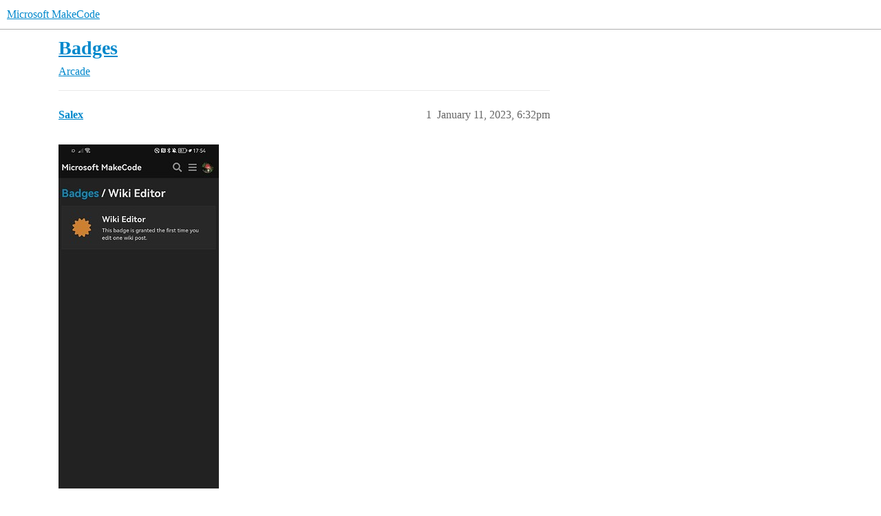

--- FILE ---
content_type: text/html; charset=utf-8
request_url: https://forum.makecode.com/t/badges/17377
body_size: 3784
content:
<!DOCTYPE html>
<html lang="en">
  <head>
    <meta charset="utf-8">
    <title>Badges - Arcade - Microsoft MakeCode</title>
    <meta name="description" content="What’s a wiki post? No one has the badge yet? 
(probably wrong place to post this, but here we are)">
    <meta name="generator" content="Discourse 2026.1.0-latest - https://github.com/discourse/discourse version f8f53ac5e8e4348ae308fcddc078766463d5e5f3">
<link rel="icon" type="image/png" href="https://us1.discourse-cdn.com/flex020/uploads/makecode/optimized/1X/36a6cea903b859af26ab3f42e92f5bbb35bcb782_2_32x32.png">
<link rel="apple-touch-icon" type="image/png" href="https://us1.discourse-cdn.com/flex020/uploads/makecode/optimized/1X/9f773d975f4eebf0a15f31e06631b17e414cae32_2_180x180.png">
<meta name="theme-color" media="all" content="#fff">

<meta name="color-scheme" content="light">

<meta name="viewport" content="width=device-width, initial-scale=1.0, minimum-scale=1.0, viewport-fit=cover">
<link rel="canonical" href="https://forum.makecode.com/t/badges/17377" />


<link rel="search" type="application/opensearchdescription+xml" href="https://forum.makecode.com/opensearch.xml" title="Microsoft MakeCode Search">

    
    <link href="https://sea2.discourse-cdn.com/flex020/stylesheets/color_definitions_light-default_-1_-1_44ee7f06525941b56b9f654d4107ca280a0f886b.css?__ws=forum.makecode.com" media="all" rel="stylesheet" class="light-scheme"/>

<link href="https://sea2.discourse-cdn.com/flex020/stylesheets/common_bba2586848fcbbffc724d952dd4930f09fe20864.css?__ws=forum.makecode.com" media="all" rel="stylesheet" data-target="common"  />

  <link href="https://sea2.discourse-cdn.com/flex020/stylesheets/mobile_bba2586848fcbbffc724d952dd4930f09fe20864.css?__ws=forum.makecode.com" media="(max-width: 39.99999rem)" rel="stylesheet" data-target="mobile"  />
  <link href="https://sea2.discourse-cdn.com/flex020/stylesheets/desktop_bba2586848fcbbffc724d952dd4930f09fe20864.css?__ws=forum.makecode.com" media="(min-width: 40rem)" rel="stylesheet" data-target="desktop"  />



    <link href="https://sea2.discourse-cdn.com/flex020/stylesheets/checklist_bba2586848fcbbffc724d952dd4930f09fe20864.css?__ws=forum.makecode.com" media="all" rel="stylesheet" data-target="checklist"  />
    <link href="https://sea2.discourse-cdn.com/flex020/stylesheets/discourse-ai_bba2586848fcbbffc724d952dd4930f09fe20864.css?__ws=forum.makecode.com" media="all" rel="stylesheet" data-target="discourse-ai"  />
    <link href="https://sea2.discourse-cdn.com/flex020/stylesheets/discourse-cakeday_bba2586848fcbbffc724d952dd4930f09fe20864.css?__ws=forum.makecode.com" media="all" rel="stylesheet" data-target="discourse-cakeday"  />
    <link href="https://sea2.discourse-cdn.com/flex020/stylesheets/discourse-details_bba2586848fcbbffc724d952dd4930f09fe20864.css?__ws=forum.makecode.com" media="all" rel="stylesheet" data-target="discourse-details"  />
    <link href="https://sea2.discourse-cdn.com/flex020/stylesheets/discourse-github_bba2586848fcbbffc724d952dd4930f09fe20864.css?__ws=forum.makecode.com" media="all" rel="stylesheet" data-target="discourse-github"  />
    <link href="https://sea2.discourse-cdn.com/flex020/stylesheets/discourse-lazy-videos_bba2586848fcbbffc724d952dd4930f09fe20864.css?__ws=forum.makecode.com" media="all" rel="stylesheet" data-target="discourse-lazy-videos"  />
    <link href="https://sea2.discourse-cdn.com/flex020/stylesheets/discourse-local-dates_bba2586848fcbbffc724d952dd4930f09fe20864.css?__ws=forum.makecode.com" media="all" rel="stylesheet" data-target="discourse-local-dates"  />
    <link href="https://sea2.discourse-cdn.com/flex020/stylesheets/discourse-narrative-bot_bba2586848fcbbffc724d952dd4930f09fe20864.css?__ws=forum.makecode.com" media="all" rel="stylesheet" data-target="discourse-narrative-bot"  />
    <link href="https://sea2.discourse-cdn.com/flex020/stylesheets/discourse-policy_bba2586848fcbbffc724d952dd4930f09fe20864.css?__ws=forum.makecode.com" media="all" rel="stylesheet" data-target="discourse-policy"  />
    <link href="https://sea2.discourse-cdn.com/flex020/stylesheets/discourse-presence_bba2586848fcbbffc724d952dd4930f09fe20864.css?__ws=forum.makecode.com" media="all" rel="stylesheet" data-target="discourse-presence"  />
    <link href="https://sea2.discourse-cdn.com/flex020/stylesheets/discourse-solved_bba2586848fcbbffc724d952dd4930f09fe20864.css?__ws=forum.makecode.com" media="all" rel="stylesheet" data-target="discourse-solved"  />
    <link href="https://sea2.discourse-cdn.com/flex020/stylesheets/discourse-templates_bba2586848fcbbffc724d952dd4930f09fe20864.css?__ws=forum.makecode.com" media="all" rel="stylesheet" data-target="discourse-templates"  />
    <link href="https://sea2.discourse-cdn.com/flex020/stylesheets/discourse-topic-voting_bba2586848fcbbffc724d952dd4930f09fe20864.css?__ws=forum.makecode.com" media="all" rel="stylesheet" data-target="discourse-topic-voting"  />
    <link href="https://sea2.discourse-cdn.com/flex020/stylesheets/footnote_bba2586848fcbbffc724d952dd4930f09fe20864.css?__ws=forum.makecode.com" media="all" rel="stylesheet" data-target="footnote"  />
    <link href="https://sea2.discourse-cdn.com/flex020/stylesheets/hosted-site_bba2586848fcbbffc724d952dd4930f09fe20864.css?__ws=forum.makecode.com" media="all" rel="stylesheet" data-target="hosted-site"  />
    <link href="https://sea2.discourse-cdn.com/flex020/stylesheets/poll_bba2586848fcbbffc724d952dd4930f09fe20864.css?__ws=forum.makecode.com" media="all" rel="stylesheet" data-target="poll"  />
    <link href="https://sea2.discourse-cdn.com/flex020/stylesheets/spoiler-alert_bba2586848fcbbffc724d952dd4930f09fe20864.css?__ws=forum.makecode.com" media="all" rel="stylesheet" data-target="spoiler-alert"  />
    <link href="https://sea2.discourse-cdn.com/flex020/stylesheets/discourse-ai_mobile_bba2586848fcbbffc724d952dd4930f09fe20864.css?__ws=forum.makecode.com" media="(max-width: 39.99999rem)" rel="stylesheet" data-target="discourse-ai_mobile"  />
    <link href="https://sea2.discourse-cdn.com/flex020/stylesheets/discourse-solved_mobile_bba2586848fcbbffc724d952dd4930f09fe20864.css?__ws=forum.makecode.com" media="(max-width: 39.99999rem)" rel="stylesheet" data-target="discourse-solved_mobile"  />
    <link href="https://sea2.discourse-cdn.com/flex020/stylesheets/discourse-topic-voting_mobile_bba2586848fcbbffc724d952dd4930f09fe20864.css?__ws=forum.makecode.com" media="(max-width: 39.99999rem)" rel="stylesheet" data-target="discourse-topic-voting_mobile"  />
    <link href="https://sea2.discourse-cdn.com/flex020/stylesheets/discourse-ai_desktop_bba2586848fcbbffc724d952dd4930f09fe20864.css?__ws=forum.makecode.com" media="(min-width: 40rem)" rel="stylesheet" data-target="discourse-ai_desktop"  />
    <link href="https://sea2.discourse-cdn.com/flex020/stylesheets/discourse-topic-voting_desktop_bba2586848fcbbffc724d952dd4930f09fe20864.css?__ws=forum.makecode.com" media="(min-width: 40rem)" rel="stylesheet" data-target="discourse-topic-voting_desktop"  />
    <link href="https://sea2.discourse-cdn.com/flex020/stylesheets/poll_desktop_bba2586848fcbbffc724d952dd4930f09fe20864.css?__ws=forum.makecode.com" media="(min-width: 40rem)" rel="stylesheet" data-target="poll_desktop"  />

  
    
    

    
    
        <link rel="alternate nofollow" type="application/rss+xml" title="RSS feed of &#39;Badges&#39;" href="https://forum.makecode.com/t/badges/17377.rss" />
    <meta property="og:site_name" content="Microsoft MakeCode" />
<meta property="og:type" content="website" />
<meta name="twitter:card" content="summary" />
<meta name="twitter:image" content="https://us1.discourse-cdn.com/flex020/uploads/makecode/optimized/2X/7/780a42af7fc3dc439052470d0e01a9eee35e4344_2_478x1024.jpeg" />
<meta property="og:image" content="https://us1.discourse-cdn.com/flex020/uploads/makecode/optimized/2X/7/780a42af7fc3dc439052470d0e01a9eee35e4344_2_478x1024.jpeg" />
<meta property="og:url" content="https://forum.makecode.com/t/badges/17377" />
<meta name="twitter:url" content="https://forum.makecode.com/t/badges/17377" />
<meta property="og:title" content="Badges" />
<meta name="twitter:title" content="Badges" />
<meta property="og:description" content="What’s a wiki post? No one has the badge yet?  (probably wrong place to post this, but here we are)" />
<meta name="twitter:description" content="What’s a wiki post? No one has the badge yet?  (probably wrong place to post this, but here we are)" />
<meta property="og:article:section" content="Arcade" />
<meta property="og:article:section:color" content="ED207B" />
<meta name="twitter:label1" value="Reading time" />
<meta name="twitter:data1" value="1 mins 🕑" />
<meta name="twitter:label2" value="Likes" />
<meta name="twitter:data2" value="4 ❤" />
<meta property="article:published_time" content="2023-01-11T18:32:25+00:00" />
<meta property="og:ignore_canonical" content="true" />


    
  </head>
  <body class="crawler ">
    
    <header>
  <a href="/">Microsoft MakeCode</a>
</header>

    <div id="main-outlet" class="wrap" role="main">
        <div id="topic-title">
    <h1>
      <a href="/t/badges/17377">Badges</a>
    </h1>

      <div class="topic-category" itemscope itemtype="http://schema.org/BreadcrumbList">
          <span itemprop="itemListElement" itemscope itemtype="http://schema.org/ListItem">
            <a href="/c/share-your-arcade-projects-here/5" class="badge-wrapper bullet" itemprop="item">
              <span class='badge-category-bg' style='background-color: #ED207B'></span>
              <span class='badge-category clear-badge'>
                <span class='category-name' itemprop='name'>Arcade</span>
              </span>
            </a>
            <meta itemprop="position" content="1" />
          </span>
      </div>

  </div>

  

    <div itemscope itemtype='http://schema.org/DiscussionForumPosting'>
      <meta itemprop='headline' content='Badges'>
      <link itemprop='url' href='https://forum.makecode.com/t/badges/17377'>
      <meta itemprop='datePublished' content='2023-01-11T18:32:25Z'>
        <meta itemprop='articleSection' content='Arcade'>
      <meta itemprop='keywords' content=''>
      <div itemprop='publisher' itemscope itemtype="http://schema.org/Organization">
        <meta itemprop='name' content='Microsoft Corp'>
      </div>


          <div id='post_1'  class='topic-body crawler-post'>
            <div class='crawler-post-meta'>
              <span class="creator" itemprop="author" itemscope itemtype="http://schema.org/Person">
                <a itemprop="url" rel='nofollow' href='https://forum.makecode.com/u/Salex'><span itemprop='name'>Salex</span></a>
                
              </span>

                <link itemprop="mainEntityOfPage" href="https://forum.makecode.com/t/badges/17377">

                <link itemprop="image" href="https://us1.discourse-cdn.com/flex020/uploads/makecode/original/2X/7/780a42af7fc3dc439052470d0e01a9eee35e4344.jpeg">

              <span class="crawler-post-infos">
                  <time  datetime='2023-01-11T18:32:25Z' class='post-time'>
                    January 11, 2023,  6:32pm
                  </time>
                  <meta itemprop='dateModified' content='2023-01-11T18:32:25Z'>
              <span itemprop='position'>1</span>
              </span>
            </div>
            <div class='post' itemprop='text'>
              <p><div class="lightbox-wrapper"><a class="lightbox" href="https://us1.discourse-cdn.com/flex020/uploads/makecode/original/2X/7/780a42af7fc3dc439052470d0e01a9eee35e4344.jpeg" data-download-href="/uploads/short-url/h7VhkdwfxZuVF8TMPg02tyK35qs.jpeg?dl=1" title="Screenshot_20230111_175437_com.android.chrome" rel="noopener nofollow ugc"><img src="https://us1.discourse-cdn.com/flex020/uploads/makecode/optimized/2X/7/780a42af7fc3dc439052470d0e01a9eee35e4344_2_233x500.jpeg" alt="Screenshot_20230111_175437_com.android.chrome" data-base62-sha1="h7VhkdwfxZuVF8TMPg02tyK35qs" width="233" height="500" srcset="https://us1.discourse-cdn.com/flex020/uploads/makecode/optimized/2X/7/780a42af7fc3dc439052470d0e01a9eee35e4344_2_233x500.jpeg, https://us1.discourse-cdn.com/flex020/uploads/makecode/optimized/2X/7/780a42af7fc3dc439052470d0e01a9eee35e4344_2_349x750.jpeg 1.5x, https://us1.discourse-cdn.com/flex020/uploads/makecode/optimized/2X/7/780a42af7fc3dc439052470d0e01a9eee35e4344_2_466x1000.jpeg 2x" data-dominant-color="252525"><div class="meta">
<svg class="fa d-icon d-icon-far-image svg-icon" aria-hidden="true"><use href="#far-image"></use></svg><span class="filename">Screenshot_20230111_175437_com.android.chrome</span><span class="informations">1080×2312 130 KB</span><svg class="fa d-icon d-icon-discourse-expand svg-icon" aria-hidden="true"><use href="#discourse-expand"></use></svg>
</div></a></div><br>
What’s a wiki post? No one has the badge yet?</p>
<p>(probably wrong place to post this, but here we are)</p>
            </div>

            <div itemprop="interactionStatistic" itemscope itemtype="http://schema.org/InteractionCounter">
              <meta itemprop="interactionType" content="http://schema.org/LikeAction"/>
              <meta itemprop="userInteractionCount" content="2" />
              <span class='post-likes'>2 Likes</span>
            </div>


            
          </div>
          <div id='post_2' itemprop='comment' itemscope itemtype='http://schema.org/Comment' class='topic-body crawler-post'>
            <div class='crawler-post-meta'>
              <span class="creator" itemprop="author" itemscope itemtype="http://schema.org/Person">
                <a itemprop="url" rel='nofollow' href='https://forum.makecode.com/u/Sarge'><span itemprop='name'>Sarge</span></a>
                
              </span>



              <span class="crawler-post-infos">
                  <time itemprop='datePublished' datetime='2023-01-15T00:39:14Z' class='post-time'>
                    January 15, 2023, 12:39am
                  </time>
                  <meta itemprop='dateModified' content='2023-01-15T00:39:14Z'>
              <span itemprop='position'>2</span>
              </span>
            </div>
            <div class='post' itemprop='text'>
              <p>You can have a wiki attached to a Disboard forum. The MakeCode team has turned it off since there’s no need for a wiki since there’s already external documentation about MakeCode. Therefore nobody can edit the wiki and nobody has the badge</p>
            </div>

            <div itemprop="interactionStatistic" itemscope itemtype="http://schema.org/InteractionCounter">
              <meta itemprop="interactionType" content="http://schema.org/LikeAction"/>
              <meta itemprop="userInteractionCount" content="1" />
              <span class='post-likes'>1 Like</span>
            </div>


            
          </div>
          <div id='post_3' itemprop='comment' itemscope itemtype='http://schema.org/Comment' class='topic-body crawler-post'>
            <div class='crawler-post-meta'>
              <span class="creator" itemprop="author" itemscope itemtype="http://schema.org/Person">
                <a itemprop="url" rel='nofollow' href='https://forum.makecode.com/u/Salex'><span itemprop='name'>Salex</span></a>
                
              </span>



              <span class="crawler-post-infos">
                  <time itemprop='datePublished' datetime='2023-01-17T17:23:58Z' class='post-time'>
                    January 17, 2023,  5:23pm
                  </time>
                  <meta itemprop='dateModified' content='2023-01-17T17:23:58Z'>
              <span itemprop='position'>3</span>
              </span>
            </div>
            <div class='post' itemprop='text'>
              <p>Oh, OK. I thought it was some unused/upcoming feature of the forum</p>
            </div>

            <div itemprop="interactionStatistic" itemscope itemtype="http://schema.org/InteractionCounter">
              <meta itemprop="interactionType" content="http://schema.org/LikeAction"/>
              <meta itemprop="userInteractionCount" content="1" />
              <span class='post-likes'>1 Like</span>
            </div>


            
          </div>
    </div>


    <div id="related-topics" class="more-topics__list " role="complementary" aria-labelledby="related-topics-title">
  <h3 id="related-topics-title" class="more-topics__list-title">
    Related topics
  </h3>
  <div class="topic-list-container" itemscope itemtype='http://schema.org/ItemList'>
    <meta itemprop='itemListOrder' content='http://schema.org/ItemListOrderDescending'>
    <table class='topic-list'>
      <thead>
        <tr>
          <th>Topic</th>
          <th></th>
          <th class="replies">Replies</th>
          <th class="views">Views</th>
          <th>Activity</th>
        </tr>
      </thead>
      <tbody>
          <tr class="topic-list-item" id="topic-list-item-26079">
            <td class="main-link" itemprop='itemListElement' itemscope itemtype='http://schema.org/ListItem'>
              <meta itemprop='position' content='1'>
              <span class="link-top-line">
                <a itemprop='url' href='https://forum.makecode.com/t/makecode-wiki/26079' class='title raw-link raw-topic-link'>Makecode Wiki</a>
              </span>
              <div class="link-bottom-line">
                  <a href='/c/share-your-arcade-projects-here/5' class='badge-wrapper bullet'>
                    <span class='badge-category-bg' style='background-color: #ED207B'></span>
                    <span class='badge-category clear-badge'>
                      <span class='category-name'>Arcade</span>
                    </span>
                  </a>
                  <div class="discourse-tags">
                  </div>
              </div>
            </td>
            <td class="replies">
              <span class='posts' title='posts'>89</span>
            </td>
            <td class="views">
              <span class='views' title='views'>1760</span>
            </td>
            <td>
              August 5, 2025
            </td>
          </tr>
          <tr class="topic-list-item" id="topic-list-item-27387">
            <td class="main-link" itemprop='itemListElement' itemscope itemtype='http://schema.org/ListItem'>
              <meta itemprop='position' content='2'>
              <span class="link-top-line">
                <a itemprop='url' href='https://forum.makecode.com/t/announcement-a-friendly-reminder-of-forum-rules/27387' class='title raw-link raw-topic-link'>[Announcement] A Friendly Reminder of Forum Rules</a>
              </span>
              <div class="link-bottom-line">
                  <a href='/c/share-your-arcade-projects-here/5' class='badge-wrapper bullet'>
                    <span class='badge-category-bg' style='background-color: #ED207B'></span>
                    <span class='badge-category clear-badge'>
                      <span class='category-name'>Arcade</span>
                    </span>
                  </a>
                  <div class="discourse-tags">
                  </div>
              </div>
            </td>
            <td class="replies">
              <span class='posts' title='posts'>17</span>
            </td>
            <td class="views">
              <span class='views' title='views'>1086</span>
            </td>
            <td>
              June 2, 2025
            </td>
          </tr>
          <tr class="topic-list-item" id="topic-list-item-33002">
            <td class="main-link" itemprop='itemListElement' itemscope itemtype='http://schema.org/ListItem'>
              <meta itemprop='position' content='3'>
              <span class="link-top-line">
                <a itemprop='url' href='https://forum.makecode.com/t/a-question-the-forums/33002' class='title raw-link raw-topic-link'>a question the forums</a>
              </span>
              <div class="link-bottom-line">
                  <a href='/c/site-feedback/3' class='badge-wrapper bullet'>
                    <span class='badge-category-bg' style='background-color: #808281'></span>
                    <span class='badge-category clear-badge'>
                      <span class='category-name'>Forum Feedback</span>
                    </span>
                  </a>
                  <div class="discourse-tags">
                  </div>
              </div>
            </td>
            <td class="replies">
              <span class='posts' title='posts'>1</span>
            </td>
            <td class="views">
              <span class='views' title='views'>50</span>
            </td>
            <td>
              January 6, 2025
            </td>
          </tr>
          <tr class="topic-list-item" id="topic-list-item-8373">
            <td class="main-link" itemprop='itemListElement' itemscope itemtype='http://schema.org/ListItem'>
              <meta itemprop='position' content='4'>
              <span class="link-top-line">
                <a itemprop='url' href='https://forum.makecode.com/t/github-wiki/8373' class='title raw-link raw-topic-link'>GitHub Wiki</a>
              </span>
              <div class="link-bottom-line">
                  <a href='/c/share-your-arcade-projects-here/5' class='badge-wrapper bullet'>
                    <span class='badge-category-bg' style='background-color: #ED207B'></span>
                    <span class='badge-category clear-badge'>
                      <span class='category-name'>Arcade</span>
                    </span>
                  </a>
                  <div class="discourse-tags">
                  </div>
              </div>
            </td>
            <td class="replies">
              <span class='posts' title='posts'>2</span>
            </td>
            <td class="views">
              <span class='views' title='views'>213</span>
            </td>
            <td>
              June 1, 2021
            </td>
          </tr>
          <tr class="topic-list-item" id="topic-list-item-29991">
            <td class="main-link" itemprop='itemListElement' itemscope itemtype='http://schema.org/ListItem'>
              <meta itemprop='position' content='5'>
              <span class="link-top-line">
                <a itemprop='url' href='https://forum.makecode.com/t/can-we-add-in-makecode-thumbnails/29991' class='title raw-link raw-topic-link'>Can we add in makecode thumbnails?</a>
              </span>
              <div class="link-bottom-line">
                  <a href='/c/site-feedback/3' class='badge-wrapper bullet'>
                    <span class='badge-category-bg' style='background-color: #808281'></span>
                    <span class='badge-category clear-badge'>
                      <span class='category-name'>Forum Feedback</span>
                    </span>
                  </a>
                  <div class="discourse-tags">
                  </div>
              </div>
            </td>
            <td class="replies">
              <span class='posts' title='posts'>4</span>
            </td>
            <td class="views">
              <span class='views' title='views'>95</span>
            </td>
            <td>
              August 8, 2024
            </td>
          </tr>
      </tbody>
    </table>
  </div>
</div>





    </div>
    <footer class="container wrap">
  <nav class='crawler-nav'>
    <ul>
      <li itemscope itemtype='http://schema.org/SiteNavigationElement'>
        <span itemprop='name'>
          <a href='/' itemprop="url">Home </a>
        </span>
      </li>
      <li itemscope itemtype='http://schema.org/SiteNavigationElement'>
        <span itemprop='name'>
          <a href='/categories' itemprop="url">Categories </a>
        </span>
      </li>
      <li itemscope itemtype='http://schema.org/SiteNavigationElement'>
        <span itemprop='name'>
          <a href='/guidelines' itemprop="url">Guidelines </a>
        </span>
      </li>
        <li itemscope itemtype='http://schema.org/SiteNavigationElement'>
          <span itemprop='name'>
            <a href='https://www.microsoft.com/en-us/legal/intellectualproperty/copyright/default.aspx' itemprop="url">Terms of Service </a>
          </span>
        </li>
        <li itemscope itemtype='http://schema.org/SiteNavigationElement'>
          <span itemprop='name'>
            <a href='https://privacy.microsoft.com/en-us/privacystatement' itemprop="url">Privacy Policy </a>
          </span>
        </li>
    </ul>
  </nav>
  <p class='powered-by-link'>Powered by <a href="https://www.discourse.org">Discourse</a>, best viewed with JavaScript enabled</p>
</footer>

    
    
  </body>
  
</html>


--- FILE ---
content_type: text/css
request_url: https://sea2.discourse-cdn.com/flex020/stylesheets/discourse-narrative-bot_bba2586848fcbbffc724d952dd4930f09fe20864.css?__ws=forum.makecode.com
body_size: -170
content:
article[data-user-id="-2"] div.cooked iframe{border:0}
/*# sourceMappingURL=discourse-narrative-bot_bba2586848fcbbffc724d952dd4930f09fe20864.css.map?__ws=forum.makecode.com */


--- FILE ---
content_type: text/css
request_url: https://sea2.discourse-cdn.com/flex020/stylesheets/footnote_bba2586848fcbbffc724d952dd4930f09fe20864.css?__ws=forum.makecode.com
body_size: 284
content:
.inline-footnotes{counter-reset:inline-footnote}.inline-footnotes a.expand-footnote{-webkit-user-select:none;user-select:none;display:inline-block}.inline-footnotes a.expand-footnote::after{padding:0 .125em;display:inline-block;content:"[" counter(inline-footnote) "]";vertical-align:super;font-size:.75rem;line-height:1;counter-increment:inline-footnote}.inline-footnotes .inline-footnote{display:inline-block}.inline-footnotes .footnotes-list,.inline-footnotes .footnotes-sep{position:absolute;left:0;right:0}.inline-footnotes .footnotes-sep,.inline-footnotes .footnotes-list,.inline-footnotes .footnote-ref{display:none}.fk-d-tooltip__content[data-identifier=inline-footnote]{overflow-wrap:break-word;font-size:var(--font-down-1)}.fk-d-tooltip__content[data-identifier=inline-footnote] .fk-d-tooltip__inner-content{flex-direction:column}.fk-d-tooltip__content[data-identifier=inline-footnote] .footnote-backref{display:none}.fk-d-tooltip__content[data-identifier=inline-footnote] img{object-fit:cover;max-width:100%}.fk-d-tooltip__content[data-identifier=inline-footnote] p{margin:0;min-width:0;max-width:100%}.ProseMirror{counter-reset:prosemirror-footnote}.ProseMirror .footnote{display:inline-block}.ProseMirror .footnote::after{padding:0 .125em;display:inline-block;content:"[" counter(prosemirror-footnote) "]";vertical-align:super;font-size:.75rem;line-height:1;counter-increment:prosemirror-footnote}.ProseMirror .footnote-tooltip{cursor:auto;position:absolute;max-height:40%;overflow:auto;left:0;right:0;bottom:0;margin:.5rem;padding-top:.5rem;background-color:var(--primary-50);border-radius:var(--d-border-radius);z-index:1600}.ProseMirror .footnote-tooltip:focus-within{outline:1px solid var(--content-border-color)}.ProseMirror .footnote-tooltip::before{top:.1rem;left:.25rem;position:absolute;content:"[" var(--footnote-counter) "]:";font-size:.75rem;color:var(--primary-low-mid)}
/*# sourceMappingURL=footnote_bba2586848fcbbffc724d952dd4930f09fe20864.css.map?__ws=forum.makecode.com */

--- FILE ---
content_type: text/css
request_url: https://sea2.discourse-cdn.com/flex020/stylesheets/discourse-topic-voting_desktop_bba2586848fcbbffc724d952dd4930f09fe20864.css?__ws=forum.makecode.com
body_size: -176
content:
.vote-count-wrapper{font-size:var(--font-up-2);height:40px}
/*# sourceMappingURL=discourse-topic-voting_desktop_bba2586848fcbbffc724d952dd4930f09fe20864.css.map?__ws=forum.makecode.com */